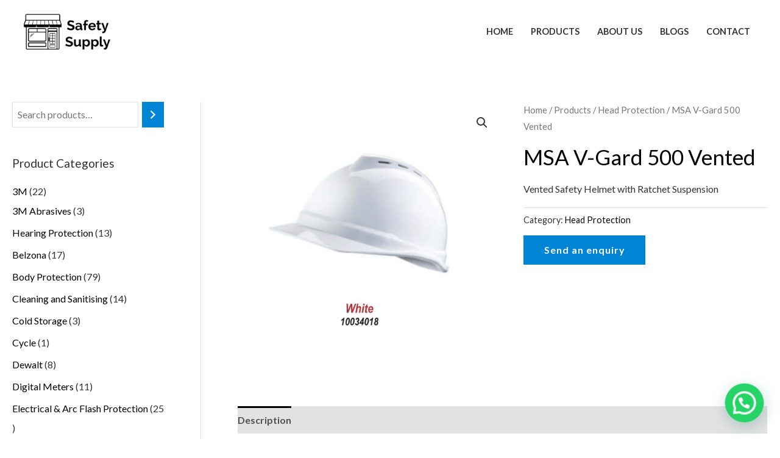

--- FILE ---
content_type: text/css
request_url: https://safetysupply.ae/wp-content/uploads/elementor/css/post-3985.css?ver=1767164792
body_size: 760
content:
.elementor-3985 .elementor-element.elementor-element-07a23e7:not(.elementor-motion-effects-element-type-background), .elementor-3985 .elementor-element.elementor-element-07a23e7 > .elementor-motion-effects-container > .elementor-motion-effects-layer{background-color:#FFFFFF;}.elementor-3985 .elementor-element.elementor-element-07a23e7{transition:background 0.3s, border 0.3s, border-radius 0.3s, box-shadow 0.3s;padding:20px 20px 0px 20px;}.elementor-3985 .elementor-element.elementor-element-07a23e7 > .elementor-background-overlay{transition:background 0.3s, border-radius 0.3s, opacity 0.3s;}.elementor-3985 .elementor-element.elementor-element-8ec393b{text-align:left;}.elementor-3985 .elementor-element.elementor-element-8ec393b .elementor-heading-title{color:#000000;font-family:"Poppins", Sans-serif;font-weight:600;}.elementor-3985 .elementor-element.elementor-element-b2c7aac{text-align:left;color:#000000;font-family:"Poppins", Sans-serif;font-weight:400;}.elementor-3985 .elementor-element.elementor-element-3bca7fe{text-align:left;}.elementor-3985 .elementor-element.elementor-element-3bca7fe .elementor-heading-title{color:#000000;font-family:"Poppins", Sans-serif;font-weight:600;}.elementor-3985 .elementor-element.elementor-element-eb669fc .menu-item a.hfe-menu-item{padding-left:15px;padding-right:15px;}.elementor-3985 .elementor-element.elementor-element-eb669fc .menu-item a.hfe-sub-menu-item{padding-left:calc( 15px + 20px );padding-right:15px;}.elementor-3985 .elementor-element.elementor-element-eb669fc .hfe-nav-menu__layout-vertical .menu-item ul ul a.hfe-sub-menu-item{padding-left:calc( 15px + 40px );padding-right:15px;}.elementor-3985 .elementor-element.elementor-element-eb669fc .hfe-nav-menu__layout-vertical .menu-item ul ul ul a.hfe-sub-menu-item{padding-left:calc( 15px + 60px );padding-right:15px;}.elementor-3985 .elementor-element.elementor-element-eb669fc .hfe-nav-menu__layout-vertical .menu-item ul ul ul ul a.hfe-sub-menu-item{padding-left:calc( 15px + 80px );padding-right:15px;}.elementor-3985 .elementor-element.elementor-element-eb669fc .menu-item a.hfe-menu-item, .elementor-3985 .elementor-element.elementor-element-eb669fc .menu-item a.hfe-sub-menu-item{padding-top:8px;padding-bottom:8px;}.elementor-3985 .elementor-element.elementor-element-eb669fc a.hfe-menu-item, .elementor-3985 .elementor-element.elementor-element-eb669fc a.hfe-sub-menu-item{font-family:"Poppins", Sans-serif;font-weight:400;}.elementor-3985 .elementor-element.elementor-element-eb669fc .menu-item a.hfe-menu-item, .elementor-3985 .elementor-element.elementor-element-eb669fc .sub-menu a.hfe-sub-menu-item{color:#000000;}.elementor-3985 .elementor-element.elementor-element-eb669fc .sub-menu,
								.elementor-3985 .elementor-element.elementor-element-eb669fc nav.hfe-dropdown,
								.elementor-3985 .elementor-element.elementor-element-eb669fc nav.hfe-dropdown-expandible,
								.elementor-3985 .elementor-element.elementor-element-eb669fc nav.hfe-dropdown .menu-item a.hfe-menu-item,
								.elementor-3985 .elementor-element.elementor-element-eb669fc nav.hfe-dropdown .menu-item a.hfe-sub-menu-item{background-color:#fff;}.elementor-3985 .elementor-element.elementor-element-eb669fc .sub-menu a.hfe-sub-menu-item,
						 .elementor-3985 .elementor-element.elementor-element-eb669fc nav.hfe-dropdown li a.hfe-menu-item,
						 .elementor-3985 .elementor-element.elementor-element-eb669fc nav.hfe-dropdown li a.hfe-sub-menu-item,
						 .elementor-3985 .elementor-element.elementor-element-eb669fc nav.hfe-dropdown-expandible li a.hfe-menu-item,
						 .elementor-3985 .elementor-element.elementor-element-eb669fc nav.hfe-dropdown-expandible li a.hfe-sub-menu-item{padding-top:15px;padding-bottom:15px;}.elementor-3985 .elementor-element.elementor-element-eb669fc .sub-menu li.menu-item:not(:last-child), 
						.elementor-3985 .elementor-element.elementor-element-eb669fc nav.hfe-dropdown li.menu-item:not(:last-child),
						.elementor-3985 .elementor-element.elementor-element-eb669fc nav.hfe-dropdown-expandible li.menu-item:not(:last-child){border-bottom-style:solid;border-bottom-color:#c4c4c4;border-bottom-width:1px;}.elementor-3985 .elementor-element.elementor-element-73277ec{text-align:left;}.elementor-3985 .elementor-element.elementor-element-73277ec .elementor-heading-title{color:#000000;font-family:"Poppins", Sans-serif;font-weight:600;}.elementor-3985 .elementor-element.elementor-element-b623bd3 .elementor-icon-list-items:not(.elementor-inline-items) .elementor-icon-list-item:not(:last-child){padding-bottom:calc(5px/2);}.elementor-3985 .elementor-element.elementor-element-b623bd3 .elementor-icon-list-items:not(.elementor-inline-items) .elementor-icon-list-item:not(:first-child){margin-top:calc(5px/2);}.elementor-3985 .elementor-element.elementor-element-b623bd3 .elementor-icon-list-items.elementor-inline-items .elementor-icon-list-item{margin-right:calc(5px/2);margin-left:calc(5px/2);}.elementor-3985 .elementor-element.elementor-element-b623bd3 .elementor-icon-list-items.elementor-inline-items{margin-right:calc(-5px/2);margin-left:calc(-5px/2);}body.rtl .elementor-3985 .elementor-element.elementor-element-b623bd3 .elementor-icon-list-items.elementor-inline-items .elementor-icon-list-item:after{left:calc(-5px/2);}body:not(.rtl) .elementor-3985 .elementor-element.elementor-element-b623bd3 .elementor-icon-list-items.elementor-inline-items .elementor-icon-list-item:after{right:calc(-5px/2);}.elementor-3985 .elementor-element.elementor-element-b623bd3 .elementor-icon-list-icon i{color:var( --e-global-color-astglobalcolor2 );}.elementor-3985 .elementor-element.elementor-element-b623bd3 .elementor-icon-list-icon svg{fill:var( --e-global-color-astglobalcolor2 );}.elementor-3985 .elementor-element.elementor-element-b623bd3{--e-icon-list-icon-size:18px;}.elementor-3985 .elementor-element.elementor-element-b623bd3 .elementor-icon-list-text{color:#000000;padding-left:10px;}.elementor-3985 .elementor-element.elementor-element-b623bd3 .elementor-icon-list-item > .elementor-icon-list-text, .elementor-3985 .elementor-element.elementor-element-b623bd3 .elementor-icon-list-item > a{font-family:"Poppins", Sans-serif;font-weight:400;}@media(min-width:768px){.elementor-3985 .elementor-element.elementor-element-775badd{width:50%;}.elementor-3985 .elementor-element.elementor-element-4592832{width:20%;}.elementor-3985 .elementor-element.elementor-element-48d86ce{width:29.664%;}}@media(max-width:1024px){.elementor-3985 .elementor-element.elementor-element-07a23e7{padding:10px 10px 0px 10px;}}@media(max-width:767px){.elementor-3985 .elementor-element.elementor-element-07a23e7{padding:10px 10px 10px 10px;}}